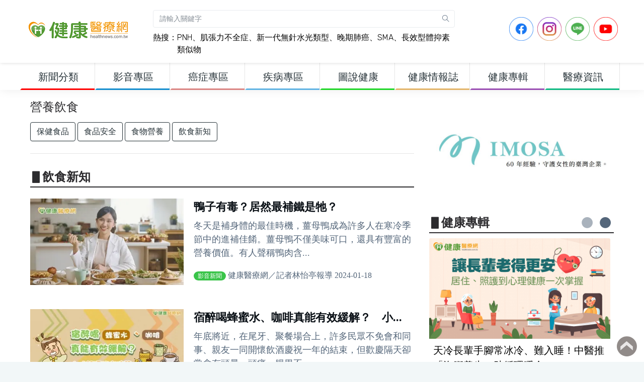

--- FILE ---
content_type: text/html; charset=UTF-8
request_url: https://www.healthnews.com.tw/category/f4705fd4-0f9a-98bb-b037-6599b8ffb2a5/9
body_size: 13214
content:
<!DOCTYPE html>
<html dir="ltr" lang="zh-Hant-TW">
<head>
    <meta charset="utf-8">
    <meta property="fb:pages" content="221260754595406" />
    <meta property="fb:app_id" content="498286790276702" />
    <meta name="google-site-verification" content="avmpfCHKvu5l_XmYvTB_tgW6wbIDQVUOc-5nnZMKTms" />
    <meta http-equiv="X-UA-Compatible" content="IE=edge">
    <meta name="viewport" content="width=device-width, initial-scale=1">
            <title>飲食新知 - 健康醫療網</title>
        <meta name="description" content="獲取最新的「飲食新知」健康資訊，盡在《健康醫療網》。">
        <meta property="og:type" content="website"/>
        <meta property="og:title" content="飲食新知 - 健康醫療網"/>
        <meta property="og:description" content="獲取最新的「飲食新知」健康資訊，盡在《健康醫療網》。"/>
        <meta property="og:image" content="https://www.healthnews.com.tw/portal/resource/img/healthnews.gif"/>
        <meta property="og:url" content="https://www.healthnews.com.tw/category/f4705fd4-0f9a-98bb-b037-6599b8ffb2a5"/>
    
    <link href="//www.healthnews.com.tw/2022_portal/template/dist/css/style.min.css" rel="stylesheet">
    <link href="//www.healthnews.com.tw/2022_portal/resource/css/custom.css" rel="stylesheet">
    <link href="//www.healthnews.com.tw/2022_portal/resource/css/nav.css" rel="stylesheet">

    <!-- Add the slick-theme.css if you want default styling -->
    <link rel="stylesheet" type="text/css" href="//cdn.jsdelivr.net/npm/slick-carousel@1.8.1/slick/slick.css"/>
    <!-- Add the slick-theme.css if you want default styling -->
    <link rel="stylesheet" type="text/css" href="//cdn.jsdelivr.net/npm/slick-carousel@1.8.1/slick/slick-theme.css"/>

    <!-- HTML5 Shim and Respond.js IE8 support of HTML5 elements and media queries -->
    <!-- WARNING: Respond.js doesn't work if you view the page via file:// -->
    <!--[if lt IE 9]>
    <script src="https://oss.maxcdn.com/libs/html5shiv/3.7.0/html5shiv.js"></script>
    <script src="https://oss.maxcdn.com/libs/respond.js/1.4.2/respond.min.js"></script>
    <![endif]-->
        <style>
                @media (min-width: 992px){
    .parent_item_3d643b10-b628-5b46-efce-0e438e48462a {
        color: #263238 !important;
        font-size: 20px !important;
        font-weight: bolder;
        border-bottom: solid 3px #ff0000;
    }
}
@media (min-width: 992px){
    .parent_item_3d643b10-b628-5b46-efce-0e438e48462a:hover {
        color: #ffffff !important;
        font-weight: bolder;
        background-color: #ff0000;
        font-size: 20px !important;
        border-bottom: solid 3px #ff0000;
    }
}
@media (min-width: 992px){
    .sub_item_3d643b10-b628-5b46-efce-0e438e48462a {
        color: #263238 !important;
        font-weight: bolder;
        font-size: 20px !important;
    }
}
@media (min-width: 992px){
    .sub_item_3d643b10-b628-5b46-efce-0e438e48462a:hover {
        color: #ffffff !important;
        font-weight: bolder;
        background-color: #ff0000;
        font-size: 20px !important;
    }
}@media (min-width: 992px){
    .parent_item_afea0a57-9901-e9b4-d6ab-b64935b84ba7 {
        color: #263238 !important;
        font-size: 20px !important;
        font-weight: bolder;
        border-bottom: solid 3px #148dce;
    }
}
@media (min-width: 992px){
    .parent_item_afea0a57-9901-e9b4-d6ab-b64935b84ba7:hover {
        color: #ffffff !important;
        font-weight: bolder;
        background-color: #148dce;
        font-size: 20px !important;
        border-bottom: solid 3px #148dce;
    }
}
@media (min-width: 992px){
    .sub_item_afea0a57-9901-e9b4-d6ab-b64935b84ba7 {
        color: #263238 !important;
        font-weight: bolder;
        font-size: 20px !important;
    }
}
@media (min-width: 992px){
    .sub_item_afea0a57-9901-e9b4-d6ab-b64935b84ba7:hover {
        color: #ffffff !important;
        font-weight: bolder;
        background-color: #148dce;
        font-size: 20px !important;
    }
}@media (min-width: 992px){
    .parent_item_45ebaa8b-e57e-8b61-d483-f180d635b4e4 {
        color: #263238 !important;
        font-size: 20px !important;
        font-weight: bolder;
        border-bottom: solid 3px #da8482;
    }
}
@media (min-width: 992px){
    .parent_item_45ebaa8b-e57e-8b61-d483-f180d635b4e4:hover {
        color: #ffffff !important;
        font-weight: bolder;
        background-color: #da8482;
        font-size: 20px !important;
        border-bottom: solid 3px #da8482;
    }
}
@media (min-width: 992px){
    .sub_item_45ebaa8b-e57e-8b61-d483-f180d635b4e4 {
        color: #263238 !important;
        font-weight: bolder;
        font-size: 20px !important;
    }
}
@media (min-width: 992px){
    .sub_item_45ebaa8b-e57e-8b61-d483-f180d635b4e4:hover {
        color: #ffffff !important;
        font-weight: bolder;
        background-color: #da8482;
        font-size: 20px !important;
    }
}@media (min-width: 992px){
    .parent_item_a9bd110a-0a23-e655-7020-77945acebe37 {
        color: #263238 !important;
        font-size: 20px !important;
        font-weight: bolder;
        border-bottom: solid 3px #5fb3e3;
    }
}
@media (min-width: 992px){
    .parent_item_a9bd110a-0a23-e655-7020-77945acebe37:hover {
        color: #ffffff !important;
        font-weight: bolder;
        background-color: #5fb3e3;
        font-size: 20px !important;
        border-bottom: solid 3px #5fb3e3;
    }
}
@media (min-width: 992px){
    .sub_item_a9bd110a-0a23-e655-7020-77945acebe37 {
        color: #263238 !important;
        font-weight: bolder;
        font-size: 20px !important;
    }
}
@media (min-width: 992px){
    .sub_item_a9bd110a-0a23-e655-7020-77945acebe37:hover {
        color: #ffffff !important;
        font-weight: bolder;
        background-color: #5fb3e3;
        font-size: 20px !important;
    }
}@media (min-width: 992px){
    .parent_item_c151b987-75a9-beb0-30a3-7405cc65875c {
        color: #263238 !important;
        font-size: 20px !important;
        font-weight: bolder;
        border-bottom: solid 3px #1ed627;
    }
}
@media (min-width: 992px){
    .parent_item_c151b987-75a9-beb0-30a3-7405cc65875c:hover {
        color: #ffffff !important;
        font-weight: bolder;
        background-color: #1ed627;
        font-size: 20px !important;
        border-bottom: solid 3px #1ed627;
    }
}
@media (min-width: 992px){
    .sub_item_c151b987-75a9-beb0-30a3-7405cc65875c {
        color: #263238 !important;
        font-weight: bolder;
        font-size: 20px !important;
    }
}
@media (min-width: 992px){
    .sub_item_c151b987-75a9-beb0-30a3-7405cc65875c:hover {
        color: #ffffff !important;
        font-weight: bolder;
        background-color: #1ed627;
        font-size: 20px !important;
    }
}@media (min-width: 992px){
    .parent_item_274358ec-6b15-0526-e22f-4efdaef40d1d {
        color: #263238 !important;
        font-size: 20px !important;
        font-weight: bolder;
        border-bottom: solid 3px #e3b468;
    }
}
@media (min-width: 992px){
    .parent_item_274358ec-6b15-0526-e22f-4efdaef40d1d:hover {
        color: #ffffff !important;
        font-weight: bolder;
        background-color: #e3b468;
        font-size: 20px !important;
        border-bottom: solid 3px #e3b468;
    }
}
@media (min-width: 992px){
    .sub_item_274358ec-6b15-0526-e22f-4efdaef40d1d {
        color: #263238 !important;
        font-weight: bolder;
        font-size: 20px !important;
    }
}
@media (min-width: 992px){
    .sub_item_274358ec-6b15-0526-e22f-4efdaef40d1d:hover {
        color: #ffffff !important;
        font-weight: bolder;
        background-color: #e3b468;
        font-size: 20px !important;
    }
}@media (min-width: 992px){
    .parent_item_cdd19419-335c-9565-b78a-49ce08f5d59b {
        color: #263238 !important;
        font-size: 20px !important;
        font-weight: bolder;
        border-bottom: solid 3px #9a4db3;
    }
}
@media (min-width: 992px){
    .parent_item_cdd19419-335c-9565-b78a-49ce08f5d59b:hover {
        color: #ffffff !important;
        font-weight: bolder;
        background-color: #9a4db3;
        font-size: 20px !important;
        border-bottom: solid 3px #9a4db3;
    }
}
@media (min-width: 992px){
    .sub_item_cdd19419-335c-9565-b78a-49ce08f5d59b {
        color: #263238 !important;
        font-weight: bolder;
        font-size: 20px !important;
    }
}
@media (min-width: 992px){
    .sub_item_cdd19419-335c-9565-b78a-49ce08f5d59b:hover {
        color: #ffffff !important;
        font-weight: bolder;
        background-color: #9a4db3;
        font-size: 20px !important;
    }
}@media (min-width: 992px){
    .parent_item_7ffd0939-5b4a-a487-eece-52d5682f0d93 {
        color: #263238 !important;
        font-size: 20px !important;
        font-weight: bolder;
        border-bottom: solid 3px #0db981;
    }
}
@media (min-width: 992px){
    .parent_item_7ffd0939-5b4a-a487-eece-52d5682f0d93:hover {
        color: #ffffff !important;
        font-weight: bolder;
        background-color: #0db981;
        font-size: 20px !important;
        border-bottom: solid 3px #0db981;
    }
}
@media (min-width: 992px){
    .sub_item_7ffd0939-5b4a-a487-eece-52d5682f0d93 {
        color: #263238 !important;
        font-weight: bolder;
        font-size: 20px !important;
    }
}
@media (min-width: 992px){
    .sub_item_7ffd0939-5b4a-a487-eece-52d5682f0d93:hover {
        color: #ffffff !important;
        font-weight: bolder;
        background-color: #0db981;
        font-size: 20px !important;
    }
}1            </style>
</head>
<!-- Google tag (gtag.js) -->
<script async src="https://www.googletagmanager.com/gtag/js?id=G-JHYTREZVDL"></script>
<script>
    window.dataLayer = window.dataLayer || [];
    function gtag(){dataLayer.push(arguments);}
    gtag('js', new Date());

    gtag('config', 'G-JHYTREZVDL');
</script>
<body>
<div class="preloader"><div class="lds-ripple"><div class="lds-pos"></div><div class="lds-pos"></div></div></div>
<div id="main-wrapper"><style>
    .gsc-control-cse {
        font-family: "Trebuchet MS", sans-serif;
        background-color: unset;
        border: unset;
    }

    .gsc-control-cse {
        padding: unset;
    }

    .gsc-control-cse .gs-spelling, .gsc-control-cse .gs-result , .gsc-control-cse .gs-result * {

    }

    .gs-snippet b { color:#ff3100;font-size: 20px;
        font-weight: bold;}

    .gs-webResult.gs-result a.gs-title:visited b {
        color:#ff3100;!important;
        font-size: 20px;
        font-weight: bold;
    }

    div.gs-bidi-start-align.gs-snippet > b:nth-child(1) {
        font-size: 18px;font-weight:400;color: #333333; !important;
    }
</style>
<header class="topbar">
    <nav class="navbar top-navbar navbar-expand-lg navbar-dark">
        <div class="navbar-header">
            <a class="nav-toggler waves-effect waves-light d-block d-lg-none" href="javascript:void(0)"><i class="ti-menu ti-close"></i></a>
            <a class="navbar-brand" href="https://www.healthnews.com.tw/">
                <b class="logo-icon">
                    <img src="//www.healthnews.com.tw/2022_portal/resource/images/headLogoA_new.png" alt="homepage" class="dark-logo" />
                    <img src="//www.healthnews.com.tw/2022_portal/resource/images/headLogoA_new.png" alt="homepage" class="light-logo" />
                </b>
                <span class="logo-text">
                     <img src="//www.healthnews.com.tw/2022_portal/resource/images/headLogoB_new.png" alt="homepage" class="dark-logo" />
                     <img src="//www.healthnews.com.tw/2022_portal/resource/images/headLogoB_new.png" class="light-logo" alt="homepage" />
                </span>
            </a>
            <!--a style="display: none" class="topbartoggler d-block d-lg-none waves-effect waves-light" href="javascript:void(0)" data-toggle="collapse" data-target="#navbarSupportedContent" aria-controls="navbarSupportedContent" aria-expanded="false" aria-label="Toggle navigation"><i class="ti-more"></i></a-->
            <a class="topbartoggler d-block d-lg-none waves-effect waves-light" href="javascript:void(0)" onclick="search_modal();"><i class="ti-search"></i></a>
        </div>
        <div class="navbar-collapse collapse p-1" id="navbarSupportedContent">
            <ul class="navbar-nav">
                <li style="width: 600px;" class="nav-item nav-item-custom search-box d-none d-md-block">
                    <form class="app-search mt-3 mr-2" action="/search/" method="get" accept-charset="utf-8">
                        <input type="text" name="keyword" class="form-control" placeholder="請輸入關鍵字">
                        <a class="srh-btn" onclick="document.querySelector('.app-search').submit();"><i class="ti-search"></i></a>
                    </form>
                    <div style="float: left" class="mt-2 hot_keyword">熱搜：</div>
                    <div style="float: left;width: 92%" class="mt-2 hot_keyword">
                                                <a class="hot_keyword" href="https://www.healthnews.com.tw/article/66993" target="_blank">PNH</a>、<a class="hot_keyword" href="https://www.healthnews.com.tw/article/67422" target="_blank">肌張力不全症</a>、<a class="hot_keyword" href="https://www.healthnews.com.tw/article/67438" target="_blank">新一代無針水光類型</a>、<a class="hot_keyword" href="https://www.healthnews.com.tw/article/67373" target="_blank">晚期肺癌</a>、<a class="hot_keyword" href="https://www.healthnews.com.tw/article/67448" target="_blank">SMA</a>、<a class="hot_keyword" href="https://www.healthnews.com.tw/article/67186" target="_blank">長效型體抑素類似物</a>                    </div>
                </li>
            </ul>
            <ul class="navbar-nav ml-auto">
                <li class="nav-item mr-2">
                    <a href="https://www.facebook.com/healthnews.tw" target="_blank">
                    <img src="//www.healthnews.com.tw/2022_portal/resource/images/sns_icon/icon-FB.png" style="max-height: 48px" class="img img-fluid">
                    </a>
                </li>
                <li class="nav-item mr-2">
                    <a href="https://www.instagram.com/healthnews_tw/" target="_blank">
                    <img src="//www.healthnews.com.tw/2022_portal/resource/images/sns_icon/icon-IG.png" style="max-height: 48px" class="img img-fluid">
                    </a>
                </li>
                <li class="nav-item mr-2">
                    <a href="https://line.me/R/ti/p/@healthnews" target="_blank">
                    <img src="//www.healthnews.com.tw/2022_portal/resource/images/sns_icon/icon-Line.png" style="max-height: 48px" class="img img-fluid">
                    </a>
                </li>
                <li class="nav-item mr-2">
                    <a href="https://www.youtube.com/channel/UCNpvrDl-4KH5W4T4YI7AAWg" target="_blank">
                    <img src="//www.healthnews.com.tw/2022_portal/resource/images/sns_icon/icon-YT.png" style="max-height: 48px" class="img img-fluid">
                    </a>
                </li>
            </ul>

        </div>
    </nav>
</header>
<div class="modal fade" id="search_modal" tabindex="-1" role="dialog"
     aria-labelledby="myLargeModalLabel" aria-hidden="true">
    <div class="modal-dialog modal-xl modal-dialog-centered">
        <div class="modal-content p-3" style="top: -150px;">
            <div class="modal-header d-flex align-items-center">
                <h3 class="modal-title" id="myModalLabel">新聞搜尋：</h3>
                <button type="button" class="close ml-auto" data-dismiss="modal"aria-hidden="true">×</button>
            </div>
                            <form action="/search/" method="get" accept-charset="utf-8">
                    <label></label>
                    <input type="text" name="keyword" class="form-control" placeholder="請輸入關鍵字">
                    <button type="submit" class="mt-1 btn btn-block btn-success"><i class="ti-search"></i>搜尋</button>
                </form>
                        <div style="float: left" class="mt-2 hot_search_keyword_mobile">熱搜：</div>
            <div style="float: left;width: 92%" class="mt-2">
                                <a class="btn btn-rounded btn-outline-success hot_search_keyword_mobile_v2 " href="https://www.healthnews.com.tw/article/66993">PNH</a> <a class="btn btn-rounded btn-outline-success hot_search_keyword_mobile_v2 " href="https://www.healthnews.com.tw/article/67422">肌張力不全症</a> <a class="btn btn-rounded btn-outline-success hot_search_keyword_mobile_v2 " href="https://www.healthnews.com.tw/article/67438">新一代無針水光類型</a> <a class="btn btn-rounded btn-outline-success hot_search_keyword_mobile_v2 " href="https://www.healthnews.com.tw/article/67373">晚期肺癌</a> <a class="btn btn-rounded btn-outline-success hot_search_keyword_mobile_v2 " href="https://www.healthnews.com.tw/article/67448">SMA</a> <a class="btn btn-rounded btn-outline-success hot_search_keyword_mobile_v2 " href="https://www.healthnews.com.tw/article/67186">長效型體抑素類似物</a>             </div>
        </div>
    </div>
</div>
<aside class="left-sidebar">
    <div class="scroll-sidebar">
        <nav class="sidebar-nav">
            <ul id="sidebarnav">
                <li class="sidebar-item" style="width: 149px;">
<a href="javascript:void(0)" class="parent_item_3d643b10-b628-5b46-efce-0e438e48462a sidebar-link waves-effect waves-dark" aria-expanded="false">
<span class="hide-menu" style="width: 100%;text-align: center">新聞分類</span>
</a>
<ul aria-expanded="false" class="collapse first-level"><li class="sidebar-item"><a href="/channel/13c2fa31-c4b5-8e0a-a448-96ec7aa8c809/" class="sidebar-link sub_item_3d643b10-b628-5b46-efce-0e438e48462a"><span class="hide-menu"> 新聞總覽 </span></a></li><li class="sidebar-item"><a href="/channel/782fe66c-4593-806a-7995-0a9b0ecbc4ce/" class="sidebar-link sub_item_3d643b10-b628-5b46-efce-0e438e48462a"><span class="hide-menu"> 醫療疾病 </span></a></li><li class="sidebar-item"><a href="/channel/f231bdd3-3df1-1cb4-373e-e132629cdced/" class="sidebar-link sub_item_3d643b10-b628-5b46-efce-0e438e48462a"><span class="hide-menu"> 生醫新知 </span></a></li><li class="sidebar-item"><a href="/channel/ac24e543-bc5a-dbd5-0aab-a73a4e109c6d/" class="sidebar-link sub_item_3d643b10-b628-5b46-efce-0e438e48462a"><span class="hide-menu"> 健康保健 </span></a></li><li class="sidebar-item"><a href="/channel/d2385c7f-0c95-67f0-bf31-9ef9650a2e80/" class="sidebar-link sub_item_3d643b10-b628-5b46-efce-0e438e48462a"><span class="hide-menu"> 醫學美容 </span></a></li><li class="sidebar-item"><a href="/channel/04558c00-7995-b05b-5c26-ef045abc9083/" class="sidebar-link sub_item_3d643b10-b628-5b46-efce-0e438e48462a"><span class="hide-menu"> 中醫養生 </span></a></li><li class="sidebar-item"><a href="/channel/ea5f19b7-827b-cb79-99e4-193e58c4a84c/" class="sidebar-link sub_item_3d643b10-b628-5b46-efce-0e438e48462a"><span class="hide-menu"> 運動復健 </span></a></li><li class="sidebar-item"><a href="/channel/f72c8a39-1105-2663-255a-b925ad108bac/" class="sidebar-link sub_item_3d643b10-b628-5b46-efce-0e438e48462a"><span class="hide-menu"> 營養飲食 </span></a></li><li class="sidebar-item"><a href="/channel/f284edc2-9d31-30e2-e725-c1444baea353/" class="sidebar-link sub_item_3d643b10-b628-5b46-efce-0e438e48462a"><span class="hide-menu"> 樂齡照顧 </span></a></li><li class="sidebar-item"><a href="/channel/a0e95de0-b813-b2b0-cf1c-8b21a48efad4/" class="sidebar-link sub_item_3d643b10-b628-5b46-efce-0e438e48462a"><span class="hide-menu"> 心靈樂活 </span></a></li></ul>
</li><li class="sidebar-item" style="width: 149px;">
<a href="javascript:void(0)" class="parent_item_afea0a57-9901-e9b4-d6ab-b64935b84ba7 sidebar-link waves-effect waves-dark" aria-expanded="false">
<span class="hide-menu" style="width: 100%;text-align: center">影音專區</span>
</a>
<ul aria-expanded="false" class="collapse first-level"><li class="sidebar-item"><a href="/channel/media/" class="sidebar-link sub_item_afea0a57-9901-e9b4-d6ab-b64935b84ba7"><span class="hide-menu"> 影音新聞 </span></a></li><li class="sidebar-item"><a href="/channel/0f081e7b-3562-16c2-9903-f36d6d9554a5/" class="sidebar-link sub_item_afea0a57-9901-e9b4-d6ab-b64935b84ba7"><span class="hide-menu"> 健康Live直播 </span></a></li><li class="sidebar-item"><a href="/channel/526aaec7-dd49-b12c-f4f4-df1daf689547/" class="sidebar-link sub_item_afea0a57-9901-e9b4-d6ab-b64935b84ba7"><span class="hide-menu"> 健康普拉斯 </span></a></li><li class="sidebar-item"><a href="/channel/1c360130-c56a-9ce5-7c6d-fc0445f4e6d4/" class="sidebar-link sub_item_afea0a57-9901-e9b4-d6ab-b64935b84ba7"><span class="hide-menu"> 健康搞飛機 </span></a></li><li class="sidebar-item"><a href="/channel/5b25a8ba-fda6-ac66-0466-b0b366783e60/" class="sidebar-link sub_item_afea0a57-9901-e9b4-d6ab-b64935b84ba7"><span class="hide-menu"> 健康我＋１ </span></a></li></ul>
</li><li class="sidebar-item" style="width: 149px;">
<a href="javascript:void(0)" class="parent_item_45ebaa8b-e57e-8b61-d483-f180d635b4e4 sidebar-link waves-effect waves-dark" aria-expanded="false">
<span class="hide-menu" style="width: 100%;text-align: center">癌症專區</span>
</a>
<ul aria-expanded="false" class="collapse first-level"><li class="sidebar-item"><a href="/channel/990e1fff-b331-ed10-709e-54865a71a8d4/" class="sidebar-link sub_item_45ebaa8b-e57e-8b61-d483-f180d635b4e4"><span class="hide-menu"> 肺癌 </span></a></li><li class="sidebar-item"><a href="/channel/b24e1271-1947-7620-dbec-cdb4a15bba34/" class="sidebar-link sub_item_45ebaa8b-e57e-8b61-d483-f180d635b4e4"><span class="hide-menu"> 肝癌 </span></a></li><li class="sidebar-item"><a href="/channel/9b508eee-a171-75b6-0963-eec4e463fc46/" class="sidebar-link sub_item_45ebaa8b-e57e-8b61-d483-f180d635b4e4"><span class="hide-menu"> 大腸癌 </span></a></li><li class="sidebar-item"><a href="/channel/fcfc4d08-e6e5-f18d-ab67-3e18b349aa59/" class="sidebar-link sub_item_45ebaa8b-e57e-8b61-d483-f180d635b4e4"><span class="hide-menu"> 乳癌 </span></a></li><li class="sidebar-item"><a href="/channel/14a8d444-6dcd-7cb6-9708-6e4ff9e0ad31/" class="sidebar-link sub_item_45ebaa8b-e57e-8b61-d483-f180d635b4e4"><span class="hide-menu"> 口腔癌 </span></a></li><li class="sidebar-item"><a href="/channel/a0e67aca-3dac-af84-4739-e2ece562e1b4/" class="sidebar-link sub_item_45ebaa8b-e57e-8b61-d483-f180d635b4e4"><span class="hide-menu"> 子宮癌 </span></a></li><li class="sidebar-item"><a href="/channel/71368d00-25de-6e86-6796-28dc7fdf199c/" class="sidebar-link sub_item_45ebaa8b-e57e-8b61-d483-f180d635b4e4"><span class="hide-menu"> 食道癌 </span></a></li><li class="sidebar-item"><a href="/channel/68841963-192a-9bfc-2311-e9a8148190d0/" class="sidebar-link sub_item_45ebaa8b-e57e-8b61-d483-f180d635b4e4"><span class="hide-menu"> 胃癌 </span></a></li><li class="sidebar-item"><a href="/channel/85def83c-76b8-112d-1b27-faedcffea52d/" class="sidebar-link sub_item_45ebaa8b-e57e-8b61-d483-f180d635b4e4"><span class="hide-menu"> 胰臟癌 </span></a></li><li class="sidebar-item"><a href="/channel/7cef52c5-9082-bff4-97e3-857f72c1cca0/" class="sidebar-link sub_item_45ebaa8b-e57e-8b61-d483-f180d635b4e4"><span class="hide-menu"> 其他癌症 </span></a></li><li class="sidebar-item"><a href="/channel/d5bb461f-bbc8-0f7f-83a7-1f5e1f970dab/" class="sidebar-link sub_item_45ebaa8b-e57e-8b61-d483-f180d635b4e4"><span class="hide-menu"> 癌症新知 </span></a></li><li class="sidebar-item"><a href="/channel/51d22f0d-3590-883b-3e7a-bc5e311beb64/" class="sidebar-link sub_item_45ebaa8b-e57e-8b61-d483-f180d635b4e4"><span class="hide-menu"> 癌症照護 </span></a></li></ul>
</li><li class="sidebar-item" style="width: 149px;">
<a href="/channel/disease" class="parent_item_a9bd110a-0a23-e655-7020-77945acebe37 sidebar-link waves-effect waves-dark" aria-expanded="false">
<span class="hide-menu" style="width: 100%;text-align: center">疾病專區</span>
</a>
<ul aria-expanded="false" class="collapse first-level"></ul>
</li><li class="sidebar-item" style="width: 149px;">
<a href="/diagram/" class="parent_item_c151b987-75a9-beb0-30a3-7405cc65875c sidebar-link waves-effect waves-dark" aria-expanded="false">
<span class="hide-menu" style="width: 100%;text-align: center">圖說健康</span>
</a>
<ul aria-expanded="false" class="collapse first-level"></ul>
</li><li class="sidebar-item" style="width: 149px;">
<a href="/blog/" class="parent_item_274358ec-6b15-0526-e22f-4efdaef40d1d sidebar-link waves-effect waves-dark" aria-expanded="false">
<span class="hide-menu" style="width: 100%;text-align: center">健康情報誌</span>
</a>
<ul aria-expanded="false" class="collapse first-level"></ul>
</li><li class="sidebar-item" style="width: 149px;">
<a href="/seminar/" class="parent_item_cdd19419-335c-9565-b78a-49ce08f5d59b sidebar-link waves-effect waves-dark" aria-expanded="false">
<span class="hide-menu" style="width: 100%;text-align: center">健康專輯</span>
</a>
<ul aria-expanded="false" class="collapse first-level"></ul>
</li><li class="sidebar-item" style="width: 149px;">
<a href="javascript:void(0)" class="parent_item_7ffd0939-5b4a-a487-eece-52d5682f0d93 sidebar-link waves-effect waves-dark" aria-expanded="false">
<span class="hide-menu" style="width: 100%;text-align: center">醫療資訊</span>
</a>
<ul aria-expanded="false" class="collapse first-level"><li class="sidebar-item"><a href="/channel/d53eed45-fe89-0ccf-18cc-af939c218344/" class="sidebar-link sub_item_7ffd0939-5b4a-a487-eece-52d5682f0d93"><span class="hide-menu"> 醫藥ESG </span></a></li><li class="sidebar-item"><a href="/channel/0775de13-8b8c-8004-3da4-d7410c92a5fc/" class="sidebar-link sub_item_7ffd0939-5b4a-a487-eece-52d5682f0d93"><span class="hide-menu"> 公衛宣導 </span></a></li><li class="sidebar-item"><a href="/channel/f42c7d31-95d8-3ad7-5896-bb0e6bc4edbf/" class="sidebar-link sub_item_7ffd0939-5b4a-a487-eece-52d5682f0d93"><span class="hide-menu"> 活動講座 </span></a></li><li class="sidebar-item"><a href="/channel/4f5afa3d-ba20-385a-b8f7-123aedb17333/" class="sidebar-link sub_item_7ffd0939-5b4a-a487-eece-52d5682f0d93"><span class="hide-menu"> 公益專區 </span></a></li><li class="sidebar-item"><a href="/channel/1716062f-228c-b0d1-e3a0-087e68807e9c/" class="sidebar-link sub_item_7ffd0939-5b4a-a487-eece-52d5682f0d93"><span class="hide-menu"> 健康書訊 </span></a></li><li class="sidebar-item"><a href="/channel/45e088fb-10d6-0401-73a8-e2386adaf566/" class="sidebar-link sub_item_7ffd0939-5b4a-a487-eece-52d5682f0d93"><span class="hide-menu"> 消費訊息 </span></a></li><li class="sidebar-item"><a href="/channel/896234ae-5c80-cc23-4d40-6ef6235be575/" class="sidebar-link sub_item_7ffd0939-5b4a-a487-eece-52d5682f0d93"><span class="hide-menu"> 產業動態 </span></a></li><li class="sidebar-item"><a href="/channel/6e2a971a-16c8-0132-e1de-99211374c5c6/" class="sidebar-link sub_item_7ffd0939-5b4a-a487-eece-52d5682f0d93"><span class="hide-menu"> 院所導覽 </span></a></li></ul>
</li>            </ul>
        </nav>
        <!-- End Sidebar navigation -->
    </div>
    <!-- End Sidebar scroll-->
</aside>    <div class="page-wrapper">
        <div class="container-fluid">
            <div class="row">
                <div class="col-lg-8">
                    <div class="row">
                        <div class="col-lg-12 mb-3">
                            <h2 class="card-title mb-3">營養飲食</h2>
                                                            <a class="btn btn-outline-dark mb-2" href="/category/34f20654-ee7e-bb87-58ba-88f2158976cc">保健食品</a>
                                                            <a class="btn btn-outline-dark mb-2" href="/category/57653e82-a759-8695-b3d4-24a169bb55fc">食品安全</a>
                                                            <a class="btn btn-outline-dark mb-2" href="/category/84765148-4e75-376c-9bc0-44b77f90d4be">食物營養</a>
                                                            <a class="btn btn-outline-dark mb-2" href="/category/f4705fd4-0f9a-98bb-b037-6599b8ffb2a5">飲食新知</a>
                                                        <hr>
                        </div>
                        <div class="col-12 d-none d-sm-block">
                            <h2 class="card-title mb-4 card-title-custom">▋飲食新知</h2>
                            <ul class="list-unstyled">
                                                                <li class="media mb-5 list-item">
                                    <img class="mr-1 w-40" src="https://www.healthnews.com.tw/./imageFile/202401/f24c20f81ae9118c9b994b064aa0edd5_m.webp" alt="鴨子有毒？居然最補鐵是牠？" style="cursor:pointer" onclick="goto('/article/60583')">
                                    <div class="media-body ml-3">
                                        <div class="mt-0 mb-2 list-title">
                                            <a href="/article/60583">
                                                                                                    鴨子有毒？居然最補鐵是牠？                                                                                            </a>
                                        </div>
                                        <div class="list-content">冬天是補身體的最佳時機，薑母鴨成為許多人在寒冷季節中的進補佳餚。薑母鴨不僅美味可口，還具有豐富的營養價值。有人聲稱鴨肉含...</div>
                                        <div class="list-info">
                                            <span class="badge badge-pill badge-success">
                                                                                                    影音新聞                                                                                            </span>
                                            健康醫療網／記者林怡亭報導                                            2024-01-18　
                                        </div>
                                    </div>
                                </li>
                                                                <li class="media mb-5 list-item">
                                    <img class="mr-1 w-40" src="https://www.healthnews.com.tw/./imageFile/202401/a7a2dc30bbd19e82e78c0bb6b7050293_m.webp" alt="宿醉喝蜂蜜水、咖啡真能有效緩解？　小心解酒秘方暗藏「這些」危險！" style="cursor:pointer" onclick="goto('/article/60540')">
                                    <div class="media-body ml-3">
                                        <div class="mt-0 mb-2 list-title">
                                            <a href="/article/60540">
                                                                                                    宿醉喝蜂蜜水、咖啡真能有效緩解？　小...                                                                                            </a>
                                        </div>
                                        <div class="list-content">年底將近，在尾牙、聚餐場合上，許多民眾不免會和同事、親友一同開懷飲酒慶祝一年的結束，但歡慶隔天卻常會有頭暈、頭痛、腸胃不...</div>
                                        <div class="list-info">
                                            <span class="badge badge-pill badge-success">
                                                                                                    飲食新知                                                                                            </span>
                                            健康醫療網／記者吳儀文報導                                            2024-01-17　
                                        </div>
                                    </div>
                                </li>
                                                                <li class="media mb-5 list-item">
                                    <img class="mr-1 w-40" src="https://www.healthnews.com.tw/./imageFile/202401/72c20e9a080383e562cf865f6769bfef_m.webp" alt="長輩快跟著吃！家醫師公開「冬日飲食指南」　遠離健康威脅" style="cursor:pointer" onclick="goto('/article/60484')">
                                    <div class="media-body ml-3">
                                        <div class="mt-0 mb-2 list-title">
                                            <a href="/article/60484">
                                                                                                    長輩快跟著吃！家醫師公開「冬日飲食指...                                                                                            </a>
                                        </div>
                                        <div class="list-content">冬日經常進補、運動量減少，加上天冷血管容易收縮，對許多有心血管疾病的長輩是健康一大威脅！進補吃太多　恐致血壓失控嘉榮家醫...</div>
                                        <div class="list-info">
                                            <span class="badge badge-pill badge-success">
                                                                                                    銀髮照顧                                                                                            </span>
                                            健康醫療網／記者王冠廷報導                                            2024-01-08　
                                        </div>
                                    </div>
                                </li>
                                                                <li class="media mb-5 list-item">
                                    <img class="mr-1 w-40" src="https://www.healthnews.com.tw/./imageFile/202312/af939d33f7d0a0b244f2d229aff13383_m.webp" alt="天冷吃火鍋注意8事項　蛤蜊開了不等於熟了！正確加熱溫度、時間曝" style="cursor:pointer" onclick="goto('/article/60428')">
                                    <div class="media-body ml-3">
                                        <div class="mt-0 mb-2 list-title">
                                            <a href="/article/60428">
                                                                                                    天冷吃火鍋注意8事項　蛤蜊開了不等於...                                                                                            </a>
                                        </div>
                                        <div class="list-content">天氣漸漸變冷，許多民眾會在這時候吃火鍋，選擇不同的湯頭，加入火鍋料、肉類、海鮮、豆腐、豆皮、蔬菜等，就能在寒冷的天氣中飽...</div>
                                        <div class="list-info">
                                            <span class="badge badge-pill badge-success">
                                                                                                    食品安全                                                                                            </span>
                                            健康醫療網／記者吳儀文報導                                            2024-01-03　
                                        </div>
                                    </div>
                                </li>
                                                                <li class="media mb-5 list-item">
                                    <img class="mr-1 w-40" src="https://www.healthnews.com.tw/./imageFile/202312/a7d34510609c0a2a3effec4cfe99864d_m.webp" alt="糖友聚餐先吃「這個」　避免血糖失控誘發嚴重併發症" style="cursor:pointer" onclick="goto('/article/60289')">
                                    <div class="media-body ml-3">
                                        <div class="mt-0 mb-2 list-title">
                                            <a href="/article/60289">
                                                                                                    糖友聚餐先吃「這個」　避免血糖失控誘...                                                                                            </a>
                                        </div>
                                        <div class="list-content">時值冬至將屆，寒流一波波來襲，台灣民眾習慣進補禦寒，加上年終尾牙聚會旺季，大宴小酌應酬不斷，難免過度攝取高糖和高油脂食物...</div>
                                        <div class="list-info">
                                            <span class="badge badge-pill badge-success">
                                                                                                    糖尿病                                                                                            </span>
                                            健康醫療網／記者王冠廷報導                                            2023-12-24　
                                        </div>
                                    </div>
                                </li>
                                                                <li class="media mb-5 list-item">
                                    <img class="mr-1 w-40" src="https://www.healthnews.com.tw/./imageFile/202312/f03872facbfd6758d9105fe1178d25a7_m.webp" alt="家裡工作壓力導致夜難眠？　新研究：調整消化道機能有助舒眠" style="cursor:pointer" onclick="goto('/article/60193')">
                                    <div class="media-body ml-3">
                                        <div class="mt-0 mb-2 list-title">
                                            <a href="/article/60193">
                                                                                                    家裡工作壓力導致夜難眠？　新研究：調...                                                                                            </a>
                                        </div>
                                        <div class="list-content">一位5旬家庭主婦生活壓力大、長期營養不良、內分泌失調，夜夜難眠，服用安眠藥長達8年，最近更出現脹氣與胃食道逆流，導致半夜...</div>
                                        <div class="list-info">
                                            <span class="badge badge-pill badge-success">
                                                                                                    睡眠醫學                                                                                            </span>
                                            健康醫療網／記者鄭宜芬報導                                            2023-12-22　
                                        </div>
                                    </div>
                                </li>
                                                                <li class="media mb-5 list-item">
                                    <img class="mr-1 w-40" src="https://www.healthnews.com.tw/./imageFile/202312/31659e8752991e7fcfb420e50041ba5d_m.webp" alt="基因編輯跟基因改造有何不同？基改食品吃了傷身嗎？專家一次解析" style="cursor:pointer" onclick="goto('/article/60322')">
                                    <div class="media-body ml-3">
                                        <div class="mt-0 mb-2 list-title">
                                            <a href="/article/60322">
                                                                                                    基因編輯跟基因改造有何不同？基改食品...                                                                                            </a>
                                        </div>
                                        <div class="list-content">為了提高糧食產量及良率，出現了「基因改造」的農作物，目前比較廣為人知的屬大豆、玉米，許多豆類製品都標榜「非基改食品」，當...</div>
                                        <div class="list-info">
                                            <span class="badge badge-pill badge-success">
                                                                                                    生醫科學                                                                                            </span>
                                            健康醫療網／記者黃心瑩報導                                            2023-12-21　
                                        </div>
                                    </div>
                                </li>
                                                                <li class="media mb-5 list-item">
                                    <img class="mr-1 w-40" src="https://www.healthnews.com.tw/./imageFile/202312/8ae759b8ab02eafa0f1c471c99015fc7_m.webp" alt="營養專法等40年三讀通過！　《營養及健康飲食促進法》假消息最高罰30萬" style="cursor:pointer" onclick="goto('/article/60276')">
                                    <div class="media-body ml-3">
                                        <div class="mt-0 mb-2 list-title">
                                            <a href="/article/60276">
                                                                                                    營養專法等40年三讀通過！　《營養及...                                                                                            </a>
                                        </div>
                                        <div class="list-content">《國民營養法》立法擬議近40年後，塵封已久遲遲沒有實際進展的法案終於在各界聯署推動下，於12月15日立法院三讀通過《營養...</div>
                                        <div class="list-info">
                                            <span class="badge badge-pill badge-success">
                                                                                                    公衛宣導                                                                                            </span>
                                            健康醫療網／記者吳儀文報導                                            2023-12-19　
                                        </div>
                                    </div>
                                </li>
                                                            </ul>
                        </div>
                    </div>
                    <div class="row">
                        <div class="col-lg-12 d-block d-sm-none">
                            <h2 class="card-title mb-4 card-title-custom">▋飲食新知</h2>
                            <ul class="list-unstyled">
                                                                    <li class="media mb-3">
                                        <img class="mr-1 w-40" src="https://www.healthnews.com.tw/./imageFile/202401/f24c20f81ae9118c9b994b064aa0edd5_m.webp" alt="鴨子有毒？居然最補鐵是牠？">
                                        <div class="media-body">
                                    <span class="mt-0 mb-1 list-title">
                                        <a href="/article/60583">鴨子有毒？居然最補鐵是牠？</a>
                                    </span>
                                        </div>
                                    </li>
                                                                    <li class="media mb-3">
                                        <img class="mr-1 w-40" src="https://www.healthnews.com.tw/./imageFile/202401/a7a2dc30bbd19e82e78c0bb6b7050293_m.webp" alt="宿醉喝蜂蜜水、咖啡真能有效緩解？　小心解酒秘方暗藏「這些」危險！">
                                        <div class="media-body">
                                    <span class="mt-0 mb-1 list-title">
                                        <a href="/article/60540">宿醉喝蜂蜜水、咖啡真能有效緩解？　小心解酒秘方暗藏「這些」危險！</a>
                                    </span>
                                        </div>
                                    </li>
                                                                    <li class="media mb-3">
                                        <img class="mr-1 w-40" src="https://www.healthnews.com.tw/./imageFile/202401/72c20e9a080383e562cf865f6769bfef_m.webp" alt="長輩快跟著吃！家醫師公開「冬日飲食指南」　遠離健康威脅">
                                        <div class="media-body">
                                    <span class="mt-0 mb-1 list-title">
                                        <a href="/article/60484">長輩快跟著吃！家醫師公開「冬日飲食指南」　遠離健康威脅</a>
                                    </span>
                                        </div>
                                    </li>
                                                                    <li class="media mb-3">
                                        <img class="mr-1 w-40" src="https://www.healthnews.com.tw/./imageFile/202312/af939d33f7d0a0b244f2d229aff13383_m.webp" alt="天冷吃火鍋注意8事項　蛤蜊開了不等於熟了！正確加熱溫度、時間曝">
                                        <div class="media-body">
                                    <span class="mt-0 mb-1 list-title">
                                        <a href="/article/60428">天冷吃火鍋注意8事項　蛤蜊開了不等於熟了！正確加熱溫度、時間曝</a>
                                    </span>
                                        </div>
                                    </li>
                                                                    <li class="media mb-3">
                                        <img class="mr-1 w-40" src="https://www.healthnews.com.tw/./imageFile/202312/a7d34510609c0a2a3effec4cfe99864d_m.webp" alt="糖友聚餐先吃「這個」　避免血糖失控誘發嚴重併發症">
                                        <div class="media-body">
                                    <span class="mt-0 mb-1 list-title">
                                        <a href="/article/60289">糖友聚餐先吃「這個」　避免血糖失控誘發嚴重併發症</a>
                                    </span>
                                        </div>
                                    </li>
                                                                    <li class="media mb-3">
                                        <img class="mr-1 w-40" src="https://www.healthnews.com.tw/./imageFile/202312/f03872facbfd6758d9105fe1178d25a7_m.webp" alt="家裡工作壓力導致夜難眠？　新研究：調整消化道機能有助舒眠">
                                        <div class="media-body">
                                    <span class="mt-0 mb-1 list-title">
                                        <a href="/article/60193">家裡工作壓力導致夜難眠？　新研究：調整消化道機能有助舒眠</a>
                                    </span>
                                        </div>
                                    </li>
                                                                    <li class="media mb-3">
                                        <img class="mr-1 w-40" src="https://www.healthnews.com.tw/./imageFile/202312/31659e8752991e7fcfb420e50041ba5d_m.webp" alt="基因編輯跟基因改造有何不同？基改食品吃了傷身嗎？專家一次解析">
                                        <div class="media-body">
                                    <span class="mt-0 mb-1 list-title">
                                        <a href="/article/60322">基因編輯跟基因改造有何不同？基改食品吃了傷身嗎？專家一次解析</a>
                                    </span>
                                        </div>
                                    </li>
                                                                    <li class="media mb-3">
                                        <img class="mr-1 w-40" src="https://www.healthnews.com.tw/./imageFile/202312/8ae759b8ab02eafa0f1c471c99015fc7_m.webp" alt="營養專法等40年三讀通過！　《營養及健康飲食促進法》假消息最高罰30萬">
                                        <div class="media-body">
                                    <span class="mt-0 mb-1 list-title">
                                        <a href="/article/60276">營養專法等40年三讀通過！　《營養及健康飲食促進法》假消息最高罰30萬</a>
                                    </span>
                                        </div>
                                    </li>
                                                            </ul>
                        </div>
                    </div>
                    <div class="row">
                        <nav aria-label="Page navigation example" class="mt-5">
                            <ul class="pagination"><li class="page-item disabled"><a href="https://www.healthnews.com.tw/category/f4705fd4-0f9a-98bb-b037-6599b8ffb2a5" class="page-link" data-ci-pagination-page="1" rel="start">最前頁</a></li><li class="page-item"><a href="https://www.healthnews.com.tw/category/f4705fd4-0f9a-98bb-b037-6599b8ffb2a5/8" class="page-link" data-ci-pagination-page="8" rel="prev">上一頁</a></li><li class="page-item"><a href="https://www.healthnews.com.tw/category/f4705fd4-0f9a-98bb-b037-6599b8ffb2a5/4" class="page-link" data-ci-pagination-page="4">4</a></li><li class="page-item"><a href="https://www.healthnews.com.tw/category/f4705fd4-0f9a-98bb-b037-6599b8ffb2a5/5" class="page-link" data-ci-pagination-page="5">5</a></li><li class="page-item"><a href="https://www.healthnews.com.tw/category/f4705fd4-0f9a-98bb-b037-6599b8ffb2a5/6" class="page-link" data-ci-pagination-page="6">6</a></li><li class="page-item"><a href="https://www.healthnews.com.tw/category/f4705fd4-0f9a-98bb-b037-6599b8ffb2a5/7" class="page-link" data-ci-pagination-page="7">7</a></li><li class="page-item"><a href="https://www.healthnews.com.tw/category/f4705fd4-0f9a-98bb-b037-6599b8ffb2a5/8" class="page-link" data-ci-pagination-page="8">8</a></li><li class="page-item active"><a class="page-link" href="javascript:void(0)">9</a></li><li class="page-item"><a href="https://www.healthnews.com.tw/category/f4705fd4-0f9a-98bb-b037-6599b8ffb2a5/10" class="page-link" data-ci-pagination-page="10">10</a></li><li class="page-item"><a href="https://www.healthnews.com.tw/category/f4705fd4-0f9a-98bb-b037-6599b8ffb2a5/11" class="page-link" data-ci-pagination-page="11">11</a></li><li class="page-item"><a href="https://www.healthnews.com.tw/category/f4705fd4-0f9a-98bb-b037-6599b8ffb2a5/12" class="page-link" data-ci-pagination-page="12">12</a></li><li class="page-item"><a href="https://www.healthnews.com.tw/category/f4705fd4-0f9a-98bb-b037-6599b8ffb2a5/13" class="page-link" data-ci-pagination-page="13">13</a></li><li class="page-item"><a href="https://www.healthnews.com.tw/category/f4705fd4-0f9a-98bb-b037-6599b8ffb2a5/14" class="page-link" data-ci-pagination-page="14">14</a></li><li class="page-item"><a href="https://www.healthnews.com.tw/category/f4705fd4-0f9a-98bb-b037-6599b8ffb2a5/10" class="page-link" data-ci-pagination-page="10" rel="next">下一頁</a></li><li class="page-item"><a href="https://www.healthnews.com.tw/category/f4705fd4-0f9a-98bb-b037-6599b8ffb2a5/36" class="page-link" data-ci-pagination-page="36">最末頁</a><li></ul>
                        </nav>
                    </div>
                </div>
                <div class="col-lg-4">
                    <div class="row">
                        <div class="col-lg-12 mb-4">
                            <a href="https://imosa.asia/all-article/6569/" target="_blank">
                                <img src="https://www.healthnews.com.tw/./imageFile/202601/35e4de943e58b9e4bec2b29c6f2e0f37.jpg" class="img-fluid" loading="lazy" width="100%">
                            </a>
                        </div>

                                                <div class="col-lg-12 mb-4">
    <h2 class="card-title card-title-custom">▋健康專輯</h2>
    <div id="carouselExampleIndicators" class="carousel slide"  data-interval="false">
        <ol class="carousel-indicators">
                            <li data-target="#carouselExampleIndicators" data-slide-to="0" class="active"><i class="fas fa-xs fa-circle"></i></li>
                            <li data-target="#carouselExampleIndicators" data-slide-to="1" class=""><i class="fas fa-xs fa-circle"></i></li>
                    </ol>
        <div class="carousel-inner">
                                                            <div class="carousel-item active">
                    <div class="message-box scrollable">
                        <div class="message-widget message-scroll">
                            <a href="/seminar/seminar_group/932ee14e-67f4-0fbd-c493-8dfc62b8a228">
                                <img class="card-img-top img-fluid" style="width: 360px;height: 200px;" src="https://www.healthnews.com.tw/./imageFile/202512/7ded295cd0d29909837991f86b643f9c_m.jpg" loading="lazy">
                            </a>
                                                                                                <a href="/article/66833" class="d-flex align-items-center border-bottom py-1 px-1">
                                        <div class="d-inline-block v-middle pl-1">
                                            <span class="mb-0 mt-1 a1-title" style="line-height: 30px">
                                                                                                    天冷長輩手腳常冰冷、難入睡！中醫推「泡腳養生」助循環暖全...                                                                                            </span>
                                        </div>
                                    </a>
                                                                                                                                <a href="/article/66345" class="d-flex align-items-center border-bottom py-1 px-1">
                                        <div class="d-inline-block v-middle pl-1">
                                            <span class="mb-0 mt-1 a1-title" style="line-height: 30px">
                                                                                                    「肌力不足」讓長者力不從心！透過復健　逐步重新站起來                                                                                            </span>
                                        </div>
                                    </a>
                                                                                                                                <a href="/article/67198" class="d-flex align-items-center border-bottom py-1 px-1">
                                        <div class="d-inline-block v-middle pl-1">
                                            <span class="mb-0 mt-1 a1-title" style="line-height: 30px">
                                                                                                    健康就是不要生病？先搞懂什麽是「健康老化」　從年輕到高齡...                                                                                            </span>
                                        </div>
                                    </a>
                                                                                                                                <a href="/article/67413" class="d-flex align-items-center border-bottom py-1 px-1">
                                        <div class="d-inline-block v-middle pl-1">
                                            <span class="mb-0 mt-1 a1-title" style="line-height: 30px">
                                                                                                    藥留意2／中高齡長者藥品不良反應風險高　健保藥師系統介入...                                                                                            </span>
                                        </div>
                                    </a>
                                                                                                                                                                                                                                                                                                                                    </div>
                    </div>
                </div>
                                                            <div class="carousel-item ">
                    <div class="message-box scrollable">
                        <div class="message-widget message-scroll">
                            <a href="/seminar/seminar_group/5bce3504-1a2a-87e3-b3d7-728d6493ec43">
                                <img class="card-img-top img-fluid" style="width: 360px;height: 200px;" src="https://www.healthnews.com.tw/./imageFile/202511/9ea1d72ef50cac8f844e099fa6598fff_m.png" loading="lazy">
                            </a>
                                                                                                <a href="/article/66719" class="d-flex align-items-center border-bottom py-1 px-1">
                                        <div class="d-inline-block v-middle pl-1">
                                            <span class="mb-0 mt-1 a1-title" style="line-height: 30px">
                                                                                                    看懂CGM報告不難！CGM黃金應用公式　醫師解析控糖新方...                                                                                            </span>
                                        </div>
                                    </a>
                                                                                                                                <a href="/article/66215" class="d-flex align-items-center border-bottom py-1 px-1">
                                        <div class="d-inline-block v-middle pl-1">
                                            <span class="mb-0 mt-1 a1-title" style="line-height: 30px">
                                                                                                    32歲上班族健檢驚見糖尿病前期！靠「一個方法」逆轉血糖、...                                                                                            </span>
                                        </div>
                                    </a>
                                                                                                                                <a href="/article/64686" class="d-flex align-items-center border-bottom py-1 px-1">
                                        <div class="d-inline-block v-middle pl-1">
                                            <span class="mb-0 mt-1 a1-title" style="line-height: 30px">
                                                                                                    飯後總想睡？陳媽媽的血糖危機與CGM的救援行動！                                                                                            </span>
                                        </div>
                                    </a>
                                                                                                                                <a href="/article/66518" class="d-flex align-items-center border-bottom py-1 px-1">
                                        <div class="d-inline-block v-middle pl-1">
                                            <span class="mb-0 mt-1 a1-title" style="line-height: 30px">
                                                                                                    第一型糖友也能精準控糖的妙招！不藏私大公開！                                                                                            </span>
                                        </div>
                                    </a>
                                                                                                                                                                                                            </div>
                    </div>
                </div>
                    </div>
    </div>
</div>
                                                <div class="col-12 mb-3">
    <h2 class="card-title card-title-custom">▋推薦影音</h2>
    <div class="videobox" style="position:relative">
        <div onclick='window.location.href="https://www.healthnews.com.tw/article/67077"' ></div>
        <iframe id="ytplayer" src="https://www.youtube.com/embed/M_f2ql0emqU?autoplay=0&mute=1&showinfo=0&controls=0&rel=0" frameborder="0" allowfullscreen></iframe>
    </div>
</div>
                                                <div class="col-12">
    <h2 class="card-title card-title-custom">▋編輯推薦</h2>
    <ul class="list-unstyled">
                    <li class="media mb-3">
                <img class="mr-1 w-40" src="https://www.healthnews.com.tw/./imageFile/202512/09a086b16400aa4063422d3d2c4cf27f_s.jpg" alt="">
                <div class="media-body">
                    <span class="mt-0 mb-1 addon_list_title">
                        <a href="/article/67180">
                                                            內科用藥＋外科手術：肢端肥大症的治療「接力賽」如何規劃？                                                    </a>
                    </span>
                </div>
            </li>
                    <li class="media mb-3">
                <img class="mr-1 w-40" src="https://www.healthnews.com.tw/./imageFile/202601/f13498d741be7123fffe0f078977ccbd_s.jpg" alt="">
                <div class="media-body">
                    <span class="mt-0 mb-1 addon_list_title">
                        <a href="/article/67343">
                                                            多數尺寸沒問題！陰莖增大常見3族群　醫揭動機與手術前後須知                                                    </a>
                    </span>
                </div>
            </li>
                    <li class="media mb-3">
                <img class="mr-1 w-40" src="https://www.healthnews.com.tw/./imageFile/202601/458476478355282e717088b702d78660_s.jpg" alt="">
                <div class="media-body">
                    <span class="mt-0 mb-1 addon_list_title">
                        <a href="/article/67308">
                                                            超音波、X光怎麼選？醫教妳依年齡與風險檢查乳房病灶                                                    </a>
                    </span>
                </div>
            </li>
                    <li class="media mb-3">
                <img class="mr-1 w-40" src="https://www.healthnews.com.tw/./imageFile/202601/0b22a5e7fe03cca7fef6c70f00742998_s.jpg" alt="">
                <div class="media-body">
                    <span class="mt-0 mb-1 addon_list_title">
                        <a href="/article/67296">
                                                            免疫合併療法助攻肺癌治療！醫籲：術前術後搭配成關鍵                                                    </a>
                    </span>
                </div>
            </li>
            </ul>
</div>
                        <div class="col-lg-12 mb-4">
                            <h2 class="card-title card-title-custom">▋疾病百科</h2>
                                                            <a target="_blank" class="btn btn-outline-dark mb-2" href="/category/aa5d9b28-df49-cffb-d90d-271d547ff0b3">寵物天地</a>
                                                            <a target="_blank" class="btn btn-outline-dark mb-2" href="/category/332a72c2-91ab-b424-b100-8a0ff310755c">心臟病</a>
                                                            <a target="_blank" class="btn btn-outline-dark mb-2" href="/category/d68db20a-072a-89a5-ef05-39a3b0eb3c13">神經痛</a>
                                                            <a target="_blank" class="btn btn-outline-dark mb-2" href="/category/1cdea3b2-57ca-c4f3-0be6-9d34bda5fdfc">僵直性脊椎炎</a>
                                                            <a target="_blank" class="btn btn-outline-dark mb-2" href="/category/884123b9-cf4c-8098-0da0-3d785fd2c50a">高血脂</a>
                                                            <a target="_blank" class="btn btn-outline-dark mb-2" href="/category/078bda8f-7777-9bda-8953-64354cd6ce1f">攝護腺癌</a>
                                                            <a target="_blank" class="btn btn-outline-dark mb-2" href="/category/84db4c9a-5a38-d076-842c-4d09e3431b96">牙齒矯正</a>
                                                            <a target="_blank" class="btn btn-outline-dark mb-2" href="/category/61568b21-9b24-8914-f426-21a22d35876a">食道癌</a>
                                                            <a target="_blank" class="btn btn-outline-dark mb-2" href="/category/99b5f9c3-cff7-c827-23a0-127e7c6b965d">新冠肺炎</a>
                                                            <a target="_blank" class="btn btn-outline-dark mb-2" href="/category/50206528-4ed8-6bd2-24ef-9bf1c427ae17">支氣管炎</a>
                                                            <a target="_blank" class="btn btn-outline-dark mb-2" href="/category/e420faf1-c1cf-3c35-4647-2f9c582531a9">上呼吸道感染</a>
                                                            <a target="_blank" class="btn btn-outline-dark mb-2" href="/category/62ba11fd-ea16-917c-3054-e0b9afbe39b3">癌症治療</a>
                                                    </div>

                                                <div class="col-12">
    <h2 class="card-title card-title-custom">▋關注我們</h2>
    <a href="https://www.facebook.com/healthnews.tw" target="_blank">
        <img src="//www.healthnews.com.tw/2022_portal/resource/images/sns_banner/fb_banner.jpg" class="img-fluid">
    </a>
    <a href="https://line.me/R/ti/p/@healthnews" target="_blank">
        <img src="//www.healthnews.com.tw/2022_portal/resource/images/sns_banner/line_banner.jpg" class="img-fluid">
    </a>
    <a href="https://www.youtube.com/channel/UCNpvrDl-4KH5W4T4YI7AAWg" target="_blank">
        <img src="//www.healthnews.com.tw/2022_portal/resource/images/sns_banner/yt_banner.jpg" class="img-fluid">
    </a>
    <a href="https://www.instagram.com/healthnews_tw/" target="_blank">
        <img src="//www.healthnews.com.tw/2022_portal/resource/images/sns_banner/ig_banner.jpg" class="img-fluid">
    </a>
</div>                    </div>
                </div>
            </div>
        </div>
        <div class="row" style="display: none">
    <div class="col-lg-12 text-center">
        <a href="https://www.healthnews.com.tw/" >首頁</a>｜
        <a href="#">關於我們</a>｜
        <a href="#">刊登廣告</a>｜
        <a href="#">合作提案</a>｜
        <a href="#">聯絡我們</a>｜
        <a href="#">使用條款</a>｜
        <a href="#">隱私聲明</a>｜
        <a href="#">免責聲明</a>
    </div>
</div>

<div class="footer-dark">
    <footer>
        <div class="container">
            <div class="row">
                <div class="col-lg-6 col-sm-6 col-md-3 item">
                    <h3>聯絡方式</h3>
                    <ul>
                        <li>聯絡我們：02-2394-0168</li>
                        <li>聯絡信箱：<a href="mailto:service@healthnews.com.tw" target="_blank">service@healthnews.com.tw</a></li>
                        <li>地址：台北市大安區市民大道三段142號5樓</li>
                        <li> Line：<a href="https://line.me/R/ti/p/@healthnews" target="_blank">@healthnews</a></li>
                        <li><a href="https://www.healthnews.com.tw/term/provision" target="_blank">使用條款</a></li>
                        <li><a href="https://www.healthnews.com.tw/term/privacy" target="_blank">隱私聲明</a></li>
                        <li><a href="https://www.healthnews.com.tw/term/disclaimer" target="_blank">免責聲明</a></li>
                        <li><a href="https://www.healthnews.com.tw/partner" target="_blank">媒體投稿</a></li>
                    </ul>
                </div>
                <div class="col-lg-6 col-md-6 item">
                    <h3>健康醫療網</h3>
                    <p class="text-left">健康醫療網每日提供專業、即時、正確的健康知識、醫學新知、用藥安全、醫療照護、專家臨床經驗，關懷婦幼、上班、銀髮、年輕各大族群的生理、心理健康狀況，尤其對重大疾病（糖尿病、高血壓、心臟病、各種癌症、慢性疾病等）、養生保健、營養攝取、體重管理、減肥美容等，邀訪各類專家做正確、客觀的剖析與分享，是民眾獲取健康照護的最佳資訊平台。</p>
                </div>
                <div class="col-lg-12 item social">
                    <a href="https://www.facebook.com/healthnews.tw" target="_blank">
                        <img src="//www.healthnews.com.tw/2022_portal/resource/images/sns_icon/icon-FB.png" style="max-height: 48px" class="img img-fluid">
                    </a>
                    <a href="https://www.instagram.com/healthnews_tw/" target="_blank">
                        <img src="//www.healthnews.com.tw/2022_portal/resource/images/sns_icon/icon-IG.png" style="max-height: 48px" class="img img-fluid">
                    </a>
                    <a href="https://line.me/R/ti/p/@healthnews" target="_blank">
                        <img src="//www.healthnews.com.tw/2022_portal/resource/images/sns_icon/icon-Line.png" style="max-height: 48px" class="img img-fluid">
                    </a>
                    <a href="https://www.youtube.com/channel/UCNpvrDl-4KH5W4T4YI7AAWg" target="_blank">
                        <img src="//www.healthnews.com.tw/2022_portal/resource/images/sns_icon/icon-YT.png" style="max-height: 48px" class="img img-fluid">
                    </a>
                </div>
            </div>
            <p class="copyright"> © 2022 健康醫療網 本站內容，非經授權，嚴禁轉載</p>
            <p class="copyright"> 法律顧問：宇順法律事務所 張耕豪律師</p>
            <p class="copyright" style="color: #292d32">2026-01-24 10:53:20</p>
        </div>
    </footer>
</div>

<a id="gotop" href="#">Back to top</a> </footer>    </div>
</div>
<!-- ============================================================== -->
<!-- All Jquery -->
<!-- ============================================================== -->
<script src="//www.healthnews.com.tw/2022_portal/template/layout/assets/libs/jquery/dist/jquery.min.js"></script>

<script src="//www.healthnews.com.tw/2022_portal/template/layout/assets/extra-libs/taskboard/js/jquery-ui.min.js"></script>
<script src="//www.healthnews.com.tw/2022_portal/template/layout/assets/extra-libs/taskboard/js/jquery.ui.touch-punch-improved.js"></script>
<script type="text/javascript" src="//cdn.jsdelivr.net/npm/slick-carousel@1.8.1/slick/slick.min.js"></script>
<!-- Bootstrap tether Core JavaScript -->
<script src="//www.healthnews.com.tw/2022_portal/template/layout/assets/libs/popper.js/dist/umd/popper.min.js"></script>
<script src="//www.healthnews.com.tw/2022_portal/template/layout/assets/libs/bootstrap/dist/js/bootstrap.min.js"></script>
<!-- apps -->
<script src="//www.healthnews.com.tw/2022_portal/template/dist/js/app.min.js"></script>
<script src="//www.healthnews.com.tw/2022_portal/template/dist/js/app.init.horizontal.js"></script>
<script src="//www.healthnews.com.tw/2022_portal/template/dist/js/app-style-switcher.horizontal.js"></script>
<!-- slimscrollbar scrollbar JavaScript -->
<script src="//www.healthnews.com.tw/2022_portal/template/layout/assets/libs/perfect-scrollbar/dist/perfect-scrollbar.jquery.min.js"></script>
<script src="//www.healthnews.com.tw/2022_portal/template/layout/assets/libs/jquery-sparkline/jquery.sparkline.min.js"></script>
<!--Wave Effects -->
<script src="//www.healthnews.com.tw/2022_portal/template/dist/js/waves.js"></script>
<!--Menu sidebar -->
<script src="//www.healthnews.com.tw/2022_portal/template/dist/js/sidebarmenu.js"></script>
<!--Custom JavaScript -->
<script src="//www.healthnews.com.tw/2022_portal/template/dist/js/feather.min.js"></script>
<script src="//www.healthnews.com.tw/2022_portal/template/dist/js/custom.js"></script>
<script src="//www.healthnews.com.tw/2022_portal/resource/js/resize_img.js"></script>
<script src="//www.healthnews.com.tw/2022_portal/resource/js/custom.js"></script>
<script>
    $(document).ready(function() {
        setInterval(function () {
            var resultInfo = $('.gsc-result:first');
            if (resultInfo.length && !resultInfo.data('isOld')) {
                resultInfo.data('isOld', true);
                $("div.gsc-thumbnail-inside > div > a > b").css("color", "red");
                //console.log('new results');
            }
        }, 500);
    });
    function search_modal()
    {
        $('#search_modal').modal('toggle');
    }
    $(window).scroll(function () {
        if ($(this).scrollTop() > 50) {
            $('#gotop').fadeIn(500);
        } else {
            $('#gotop').fadeOut(500);
        }
    });
    $('#gotop').click(function()
    {
        $("html, body").animate({ scrollTop: 0 }, 600);
    })
</script>

<script type="text/javascript">
    var _gaq = _gaq || [];
    _gaq.push(['_setAccount', 'UA-26106562-1']);
    _gaq.push(['_setDomainName', 'healthnews.com.tw']);
    _gaq.push(['_trackPageview']);

    (function() {
        var ga = document.createElement('script'); ga.type = 'text/javascript'; ga.async = true;
        ga.src = ('https:' == document.location.protocol ? 'https://ssl' : 'http://www') + '.google-analytics.com/ga.js';
        var s = document.getElementsByTagName('script')[0]; s.parentNode.insertBefore(ga, s);
    })();
</script>

<!-- Start Alexa Certify Javascript -->
<!--
<script type="text/javascript">
    _atrk_opts = { atrk_acct:"HGTBq1Fx9f207i", domain:"healthnews.com.tw",dynamic: true};
    (function() { var as = document.createElement('script'); as.type = 'text/javascript'; as.async = true; as.src = "https://certify-js.alexametrics.com/atrk.js"; var s = document.getElementsByTagName('script')[0];s.parentNode.insertBefore(as, s); })();
</script>
<noscript><img src="https://certify.alexametrics.com/atrk.gif?account=HGTBq1Fx9f207i" style="display:none" height="1" width="1" alt="" /></noscript>
-->
<!-- End Alexa Certify Javascript -->
<script>
    function goto(url)
    {
        location.href = url;
    }
</script>
</body>
</html>

--- FILE ---
content_type: text/javascript
request_url: https://www.healthnews.com.tw/2022_portal/template/dist/js/custom.js
body_size: 1443
content:
$(function() {
    "use strict";

    $(".preloader").fadeOut(0);

    // Feather Icon Init Js
    feather.replace();
    
    // ==============================================================
    // Theme options
    // ==============================================================
    // ==============================================================
    // sidebar-hover
    // ==============================================================

    $(".left-sidebar").hover(
        function() {
            $(".navbar-header").addClass("expand-logo");
        },
        function() {
            $(".navbar-header").removeClass("expand-logo");
        }
    );
    // this is for close icon when navigation open in mobile view
    $(".nav-toggler").on('click', function() {
        $("#main-wrapper").toggleClass("show-sidebar");
        $(".nav-toggler i").toggleClass("ti-menu");
    });
    $(".nav-lock").on('click', function() {
        $("body").toggleClass("lock-nav");
        $(".nav-lock i").toggleClass("mdi-toggle-switch-off");
        $("body, .page-wrapper").trigger("resize");
    });
    $(".search-box a, .search-box .app-search .srh-btn").on('click', function() {
        //$(".app-search").toggle(200);
        $(".app-search input").focus();
    });

    // ==============================================================
    // Right sidebar options
    // ==============================================================
    $(function() {
        $(".service-panel-toggle").on('click', function() {
            $(".customizer").toggleClass('show-service-panel');

        });
        $('.page-wrapper').on('click', function() {
            $(".customizer").removeClass('show-service-panel');
        });
    });
    // ==============================================================
    // This is for the floating labels
    // ==============================================================
    $('.floating-labels .form-control').on('focus blur', function(e) {
        $(this).parents('.form-group').toggleClass('focused', (e.type === 'focus' || this.value.length > 0));
    }).trigger('blur');

    // ==============================================================
    //tooltip
    // ==============================================================
    $(function() {
        $('[data-toggle="tooltip"]').tooltip()
    })
    // ==============================================================
    //Popover
    // ==============================================================
    $(function() {
        $('[data-toggle="popover"]').popover()
    })

    // ==============================================================
    // Perfact scrollbar
    // ==============================================================
    $('.message-center, .customizer-body, .scrollable').perfectScrollbar({
        wheelPropagation: !0
    });

    /*var ps = new PerfectScrollbar('.message-body');
    var ps = new PerfectScrollbar('.notifications');
    var ps = new PerfectScrollbar('.scroll-sidebar');
    var ps = new PerfectScrollbar('.customizer-body');*/

    // ==============================================================
    // Resize all elements
    // ==============================================================
    $("body, .page-wrapper").trigger("resize");
    $(".page-wrapper").delay(20).show();
    // ==============================================================
    // To do list
    // ==============================================================
    $(".list-task li label").click(function() {
        $(this).toggleClass("task-done");
    });
    // ==============================================================
    // Collapsable cards
    // ==============================================================
    $('a[data-action="collapse"]').on('click', function(e) {
        e.preventDefault();
        $(this).closest('.card').find('[data-action="collapse"] i').toggleClass('ti-minus ti-plus');
        $(this).closest('.card').children('.card-body').collapse('toggle');
    });
    // Toggle fullscreen
    $('a[data-action="expand"]').on('click', function(e) {
        e.preventDefault();
        $(this).closest('.card').find('[data-action="expand"] i').toggleClass('mdi-arrow-expand mdi-arrow-compress');
        $(this).closest('.card').toggleClass('card-fullscreen');
    });
    // Close Card
    $('a[data-action="close"]').on('click', function() {
        $(this).closest('.card').removeClass().slideUp('fast');
    });
    // ==============================================================
    // LThis is for mega menu
    // ==============================================================
    $(document).on('click', '.mega-dropdown', function(e) {
        e.stopPropagation()
    });
    // ==============================================================
    // Last month earning
    // ==============================================================
    var sparklineLogin = function() {
        $('.lastmonth').sparkline([6, 10, 9, 11, 9, 10, 12], {
            type: 'bar',
            height: '35',
            barWidth: '4',
            width: '100%',
            resize: true,
            barSpacing: '8',
            barColor: '#2961ff'
        });

    };
    var sparkResize;

    $(window).resize(function(e) {
        clearTimeout(sparkResize);
        sparkResize = setTimeout(sparklineLogin, 500);
    });
    sparklineLogin();

    // ==============================================================
    // This is for the innerleft sidebar
    // ==============================================================
    $(".show-left-part").on('click', function() {
        $('.left-part').toggleClass('show-panel');
        $('.show-left-part').toggleClass('ti-menu');
    });

    // For Custom File Input
    $('.custom-file-input').on('change',function(){
        //get the file name
        var fileName = $(this).val();
        //replace the "Choose a file" label
        $(this).next('.custom-file-label').html(fileName);
    })
}); 
